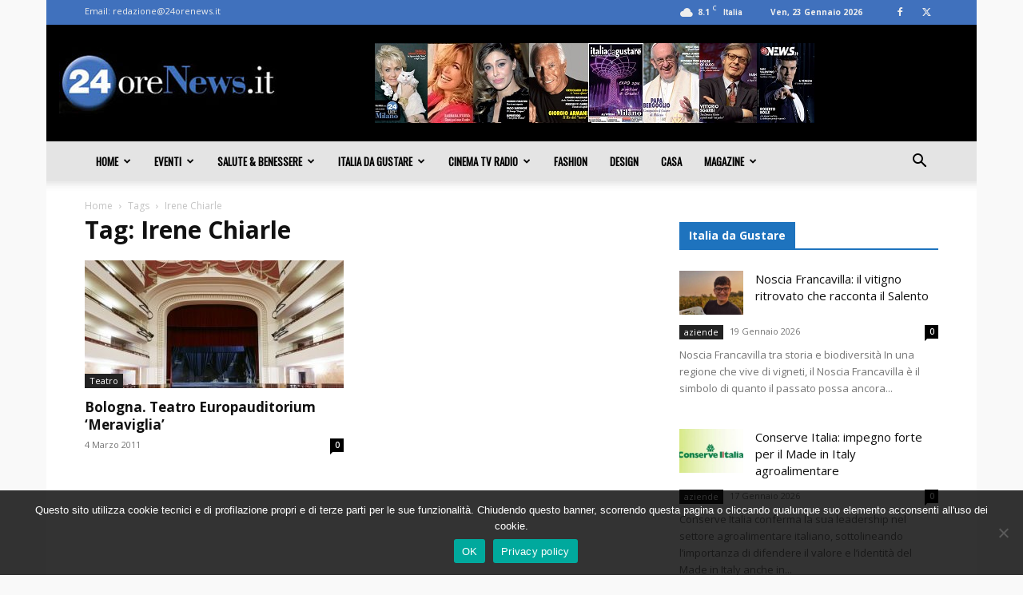

--- FILE ---
content_type: text/html; charset=utf-8
request_url: https://www.google.com/recaptcha/api2/aframe
body_size: 265
content:
<!DOCTYPE HTML><html><head><meta http-equiv="content-type" content="text/html; charset=UTF-8"></head><body><script nonce="Fm9-5D193nwNix55itZoJA">/** Anti-fraud and anti-abuse applications only. See google.com/recaptcha */ try{var clients={'sodar':'https://pagead2.googlesyndication.com/pagead/sodar?'};window.addEventListener("message",function(a){try{if(a.source===window.parent){var b=JSON.parse(a.data);var c=clients[b['id']];if(c){var d=document.createElement('img');d.src=c+b['params']+'&rc='+(localStorage.getItem("rc::a")?sessionStorage.getItem("rc::b"):"");window.document.body.appendChild(d);sessionStorage.setItem("rc::e",parseInt(sessionStorage.getItem("rc::e")||0)+1);localStorage.setItem("rc::h",'1769171200251');}}}catch(b){}});window.parent.postMessage("_grecaptcha_ready", "*");}catch(b){}</script></body></html>